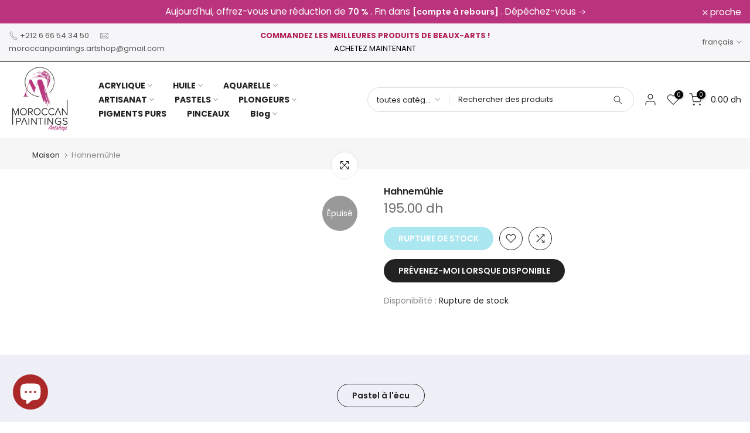

--- FILE ---
content_type: text/html; charset=utf-8
request_url: https://mp-artshop.com/fr/search/?type=product&options%5Bunavailable_products%5D=last&options%5Bprefix%5D=none&q=vendor%3AMoroccan+Paintings+Artshop%20-id%3A6655515426951&section_id=template--14239668863111__product-recommendations
body_size: 2926
content:
<div id="shopify-section-template--14239668863111__product-recommendations" class="shopify-section t4s-section id_product-recommendations"><!-- sections/product-recommendation.liquid --><link href="//mp-artshop.com/cdn/shop/t/8/assets/section.css?v=31770763432044146191657375025" rel="stylesheet" type="text/css" media="all" />
<link href="//mp-artshop.com/cdn/shop/t/8/assets/collection-products.css?v=175791500868597611801657375026" rel="stylesheet" type="text/css" media="all" />
<link href="//mp-artshop.com/cdn/shop/t/8/assets/slider-settings.css?v=136582185381207593781657375024" rel="stylesheet" type="text/css" media="all" />
<link href="//mp-artshop.com/cdn/shop/t/8/assets/pre_flickityt4s.min.css?v=138396817673837276111657375027" rel="stylesheet" type="text/css" media="all" />
<link href="//mp-artshop.com/cdn/shop/t/8/assets/loading.css?v=142436169935756752221657375026" rel="stylesheet" media="print" onload="this.media='all'"><div class="t4s-section-inner t4s_se_template--14239668863111__product-recommendations t4s-container-wrap "style="--bg-color: ;--bg-gradient: ;--border-cl: ;--mg-top: 75px;--mg-right: auto;--mg-bottom: 50px;--mg-left:auto;--pd-top: ;--pd-right: ;--pd-bottom: ;--pd-left: ;--mgtb-top: 75px;--mgtb-right: auto;--mgtb-bottom: 50px;--mgtb-left: auto;--pdtb-top: ;--pdtb-right: ;--pdtb-bottom: ;--pdtb-left: ;--mgmb-top: 75px;--mgmb-right: auto;--mgmb-bottom: 30px;--mgmb-left: auto;--pdmb-top: ;--pdmb-right: ;--pdmb-bottom: ;--pdmb-left: ;" ><div class="t4s-container"><link href="//mp-artshop.com/cdn/shop/t/8/assets/top-head.css?v=118221079032949979811657375026" rel="stylesheet" type="text/css" media="all" />
	<div class="t4s-top-heading t4s_des_title_1 t4s-text-center" style="--heading-height: px;--tophead_mb: 30px;"><h3 class="t4s-section-title t4s-title"><span>Tu pourrais aussi aimer</span></h3>
</div><div data-collection-url=""  data-t4s-resizeobserver class="t4s-flicky-slider t4s_box_pr_slider t4s-products t4s-text-default t4s_rationt t4s_position_8 t4s_nt_cover t4s-slider-btn-style-outline t4s-slider-btn-round t4s-slider-btn-small t4s-slider-btn-cl-dark t4s-slider-btn-vi-1 t4s-slider-btn-hidden-mobile-true   t4s-row t4s-row-cols-lg-4 t4s-row-cols-md-2 t4s-row-cols-2 t4s-gx-md-30 t4s-gy-md-30 t4s-gx-10 t4s-gy-10 flickityt4s flickityt4s-later" data-flickityt4s-js='{"setPrevNextButtons":true,"arrowIcon":"1","imagesLoaded": 0,"adaptiveHeight": 0, "contain": 1, "groupCells": "100%", "dragThreshold" : 5, "cellAlign": "left","wrapAround": true,"prevNextButtons": true,"percentPosition": 1,"pageDots": false, "autoPlay" : 0, "pauseAutoPlayOnHover" : true }' style="--space-dots: 10px;--flickity-btn-pos: 30px;--flickity-btn-pos-mb: 10px;"><div class="t4s-product t4s-pr-grid t4s-pr-style1 t4s-pr-8326704758919  t4s-col-item" data-product-options='{ "id":"8326704758919","available":true, "handle":"plastic-paint-set-de-6-couteaux", "isDefault": true, "VariantFirstID": 43717577212039, "customBadge":null, "customBadgeHandle":null,"dateStart":1767966725, "compare_at_price":null,"price":3300, "isPreoder":false,"isExternal":false,"image2":false,"isGrouped":false,"maxQuantity":10 }'>
  <div class="t4s-product-wrapper">
    <div data-cacl-slide class="t4s-product-inner t4s-pr t4s-oh"><div class="t4s-product-img t4s_ratio" data-style="--aspect-ratioapt: 1.0222222222222221">
    <img data-pr-img class="t4s-product-main-img lazyloadt4s" loading="lazy" src="[data-uri]" data-src="//mp-artshop.com/cdn/shop/files/24fc727d-2ac7-4e0a-bdf2-ab99398c0866_d7a183b4-e341-4023-a61b-d82ea68d3795_1x1.jpg?v=1767966430" data-widths="[100,200,400,600,700,800,900]" data-optimumx="1.5" data-sizes="auto" width="828" height="810" alt="PLASTIC PAINT SET DE 6 COUTEAUX">
    <span class="lazyloadt4s-loader"></span>
    <div data-replace-img2></div>
    <noscript><img class="t4s-product-main-img" loading="lazy" src="//mp-artshop.com/cdn/shop/files/24fc727d-2ac7-4e0a-bdf2-ab99398c0866_d7a183b4-e341-4023-a61b-d82ea68d3795_600x.jpg?v=1767966430"  alt="PLASTIC PAINT SET DE 6 COUTEAUX"></noscript>
</div><div data-product-badge data-sort="sale,new,soldout,preOrder,custom" class="t4s-product-badge"></div>
      <div class="t4s-product-btns">
         <div data-replace-quickview></div>
         <div data-replace-atc data-has-qty></div>
      </div>
      <div class="t4s-product-btns2"><div data-replace-wishlist data-tooltip="right"></div><div data-replace-compare data-tooltip="right"></div>
      </div><a data-pr-href class="t4s-full-width-link" href="/fr/products/plastic-paint-set-de-6-couteaux?_pos=1&_sid=1b84b4b1b&_ss=r"></a>
    </div>
    <div class="t4s-product-info">
      <div class="t4s-product-info__inner"><h3 class="t4s-product-title"><a data-pr-href href="/fr/products/plastic-paint-set-de-6-couteaux?_pos=1&_sid=1b84b4b1b&_ss=r">PLASTIC PAINT SET DE 6 COUTEAUX</a></h3><div class="t4s-product-price"data-pr-price data-product-price>33.00 dh
</div></div>
    </div>
  </div>
  
</div><div class="t4s-product t4s-pr-grid t4s-pr-style1 t4s-pr-8322346221703  t4s-col-item" data-product-options='{ "id":"8322346221703","available":true, "handle":"vernis-aquarelle-75ml-sennelier", "isDefault": true, "VariantFirstID": 43698400690311, "customBadge":null, "customBadgeHandle":null,"dateStart":1767448631, "compare_at_price":null,"price":7700, "isPreoder":false,"isExternal":false,"image2":false,"isGrouped":false,"maxQuantity":5 }'>
  <div class="t4s-product-wrapper">
    <div data-cacl-slide class="t4s-product-inner t4s-pr t4s-oh"><div class="t4s-product-img t4s_ratio" data-style="--aspect-ratioapt: 0.6075205640423031">
    <img data-pr-img class="t4s-product-main-img lazyloadt4s" loading="lazy" src="[data-uri]" data-src="//mp-artshop.com/cdn/shop/files/thumbnail_1x1.jpg?v=1767448483" data-widths="[100,200,400,600,700,800,900]" data-optimumx="1.5" data-sizes="auto" width="517" height="851" alt="Vernis aquarelle - 75ml - Sennelier">
    <span class="lazyloadt4s-loader"></span>
    <div data-replace-img2></div>
    <noscript><img class="t4s-product-main-img" loading="lazy" src="//mp-artshop.com/cdn/shop/files/thumbnail_600x.jpg?v=1767448483"  alt="Vernis aquarelle - 75ml - Sennelier"></noscript>
</div><div data-product-badge data-sort="sale,new,soldout,preOrder,custom" class="t4s-product-badge"></div>
      <div class="t4s-product-btns">
         <div data-replace-quickview></div>
         <div data-replace-atc data-has-qty></div>
      </div>
      <div class="t4s-product-btns2"><div data-replace-wishlist data-tooltip="right"></div><div data-replace-compare data-tooltip="right"></div>
      </div><a data-pr-href class="t4s-full-width-link" href="/fr/products/vernis-aquarelle-75ml-sennelier?_pos=2&_sid=1b84b4b1b&_ss=r"></a>
    </div>
    <div class="t4s-product-info">
      <div class="t4s-product-info__inner"><h3 class="t4s-product-title"><a data-pr-href href="/fr/products/vernis-aquarelle-75ml-sennelier?_pos=2&_sid=1b84b4b1b&_ss=r">Vernis aquarelle - 75ml - Sennelier</a></h3><div class="t4s-product-price"data-pr-price data-product-price>77.00 dh
</div></div>
    </div>
  </div>
  
</div><div class="t4s-product t4s-pr-grid t4s-pr-style1 t4s-pr-8322337603719  t4s-col-item" data-product-options='{ "id":"8322337603719","available":true, "handle":"pigment-pur-vert-anglais-fonce-130-g", "isDefault": true, "VariantFirstID": 43698367955079, "customBadge":null, "customBadgeHandle":null,"dateStart":1767447291, "compare_at_price":null,"price":34400, "isPreoder":false,"isExternal":false,"image2":false,"isGrouped":false,"maxQuantity":1 }'>
  <div class="t4s-product-wrapper">
    <div data-cacl-slide class="t4s-product-inner t4s-pr t4s-oh"><div class="t4s-product-img t4s_ratio" data-style="--aspect-ratioapt: 0.6443452380952381">
    <img data-pr-img class="t4s-product-main-img lazyloadt4s" loading="lazy" src="[data-uri]" data-src="//mp-artshop.com/cdn/shop/files/pigment-pur-vert-anglais-130-g-p-image-55589-grande_1x1.png?v=1767446763" data-widths="[100,200,400,600,700,800,900]" data-optimumx="1.5" data-sizes="auto" width="433" height="672" alt="PIGMENT PUR VERT ANGLAIS FONCE 130 G">
    <span class="lazyloadt4s-loader"></span>
    <div data-replace-img2></div>
    <noscript><img class="t4s-product-main-img" loading="lazy" src="//mp-artshop.com/cdn/shop/files/pigment-pur-vert-anglais-130-g-p-image-55589-grande_600x.png?v=1767446763"  alt="PIGMENT PUR VERT ANGLAIS FONCE 130 G"></noscript>
</div><div data-product-badge data-sort="sale,new,soldout,preOrder,custom" class="t4s-product-badge"></div>
      <div class="t4s-product-btns">
         <div data-replace-quickview></div>
         <div data-replace-atc data-has-qty></div>
      </div>
      <div class="t4s-product-btns2"><div data-replace-wishlist data-tooltip="right"></div><div data-replace-compare data-tooltip="right"></div>
      </div><a data-pr-href class="t4s-full-width-link" href="/fr/products/pigment-pur-vert-anglais-fonce-130-g?_pos=3&_sid=1b84b4b1b&_ss=r"></a>
    </div>
    <div class="t4s-product-info">
      <div class="t4s-product-info__inner"><h3 class="t4s-product-title"><a data-pr-href href="/fr/products/pigment-pur-vert-anglais-fonce-130-g?_pos=3&_sid=1b84b4b1b&_ss=r">PIGMENT PUR VERT ANGLAIS FONCE 130 G</a></h3><div class="t4s-product-price"data-pr-price data-product-price>344.00 dh
</div></div>
    </div>
  </div>
  
</div><div class="t4s-product t4s-pr-grid t4s-pr-style1 t4s-pr-8322331902087  t4s-col-item" data-product-options='{ "id":"8322331902087","available":true, "handle":"pigment-pur-vert-oxyde-de-chrome-160g", "isDefault": true, "VariantFirstID": 43698341347463, "customBadge":null, "customBadgeHandle":null,"dateStart":1767446410, "compare_at_price":null,"price":34400, "isPreoder":false,"isExternal":false,"image2":false,"isGrouped":false,"maxQuantity":5 }'>
  <div class="t4s-product-wrapper">
    <div data-cacl-slide class="t4s-product-inner t4s-pr t4s-oh"><div class="t4s-product-img t4s_ratio" data-style="--aspect-ratioapt: 0.6781326781326781">
    <img data-pr-img class="t4s-product-main-img lazyloadt4s" loading="lazy" src="[data-uri]" data-src="//mp-artshop.com/cdn/shop/files/pigment-pur-vert-oxyde-de-chrome-160g-p-image-38037-grande_1x1.jpg?v=1767444677" data-widths="[100,200,400,600,700,800,900]" data-optimumx="1.5" data-sizes="auto" width="276" height="407" alt="PIGMENT PUR VERT OXYDE DE CHROME 160G">
    <span class="lazyloadt4s-loader"></span>
    <div data-replace-img2></div>
    <noscript><img class="t4s-product-main-img" loading="lazy" src="//mp-artshop.com/cdn/shop/files/pigment-pur-vert-oxyde-de-chrome-160g-p-image-38037-grande_600x.jpg?v=1767444677"  alt="PIGMENT PUR VERT OXYDE DE CHROME 160G"></noscript>
</div><div data-product-badge data-sort="sale,new,soldout,preOrder,custom" class="t4s-product-badge"></div>
      <div class="t4s-product-btns">
         <div data-replace-quickview></div>
         <div data-replace-atc data-has-qty></div>
      </div>
      <div class="t4s-product-btns2"><div data-replace-wishlist data-tooltip="right"></div><div data-replace-compare data-tooltip="right"></div>
      </div><a data-pr-href class="t4s-full-width-link" href="/fr/products/pigment-pur-vert-oxyde-de-chrome-160g?_pos=4&_sid=1b84b4b1b&_ss=r"></a>
    </div>
    <div class="t4s-product-info">
      <div class="t4s-product-info__inner"><h3 class="t4s-product-title"><a data-pr-href href="/fr/products/pigment-pur-vert-oxyde-de-chrome-160g?_pos=4&_sid=1b84b4b1b&_ss=r">PIGMENT PUR VERT OXYDE DE CHROME 160G</a></h3><div class="t4s-product-price"data-pr-price data-product-price>344.00 dh
</div></div>
    </div>
  </div>
  
</div><div class="t4s-product t4s-pr-grid t4s-pr-style1 t4s-pr-8053228994695  t4s-col-item" data-product-options='{ "id":"8053228994695","available":true, "handle":"coffret-aquarelle-extra-fine-de-11couleurs-10ml-1-drawing-2-pinceaux-et-1-academie-aquarelle", "isDefault": true, "VariantFirstID": 42455662559367, "customBadge":null, "customBadgeHandle":null,"dateStart":1742226171, "compare_at_price":null,"price":135600, "isPreoder":false,"isExternal":false,"image2":"\/\/mp-artshop.com\/cdn\/shop\/files\/IMG-1536_1x1.jpg?v=1742226353","isGrouped":false,"maxQuantity":1 }'>
  <div class="t4s-product-wrapper">
    <div data-cacl-slide class="t4s-product-inner t4s-pr t4s-oh"><div class="t4s-product-img t4s_ratio" data-style="--aspect-ratioapt: 0.982">
    <img data-pr-img class="t4s-product-main-img lazyloadt4s" loading="lazy" src="[data-uri]" data-src="//mp-artshop.com/cdn/shop/files/IMG-1537_1x1.jpg?v=1742226353" data-widths="[100,200,400,600,700,800,900]" data-optimumx="1.5" data-sizes="auto" width="982" height="1000" alt="Coffret Aquarelle extra-fine de 11 couleurs x 10ml + accessoires">
    <span class="lazyloadt4s-loader"></span>
    <div data-replace-img2></div>
    <noscript><img class="t4s-product-main-img" loading="lazy" src="//mp-artshop.com/cdn/shop/files/IMG-1537_600x.jpg?v=1742226353"  alt="Coffret Aquarelle extra-fine de 11 couleurs x 10ml + accessoires"></noscript>
</div><div data-product-badge data-sort="sale,new,soldout,preOrder,custom" class="t4s-product-badge"></div>
      <div class="t4s-product-btns">
         <div data-replace-quickview></div>
         <div data-replace-atc data-has-qty></div>
      </div>
      <div class="t4s-product-btns2"><div data-replace-wishlist data-tooltip="right"></div><div data-replace-compare data-tooltip="right"></div>
      </div><a data-pr-href class="t4s-full-width-link" href="/fr/products/coffret-aquarelle-extra-fine-de-11couleurs-10ml-1-drawing-2-pinceaux-et-1-academie-aquarelle?_pos=5&_sid=1b84b4b1b&_ss=r"></a>
    </div>
    <div class="t4s-product-info">
      <div class="t4s-product-info__inner"><h3 class="t4s-product-title"><a data-pr-href href="/fr/products/coffret-aquarelle-extra-fine-de-11couleurs-10ml-1-drawing-2-pinceaux-et-1-academie-aquarelle?_pos=5&_sid=1b84b4b1b&_ss=r">Coffret Aquarelle extra-fine de 11 couleurs x 10ml + accessoires</a></h3><div class="t4s-product-price"data-pr-price data-product-price>1,356.00 dh
</div></div>
    </div>
  </div>
  
</div><div class="t4s-product t4s-pr-grid t4s-pr-style1 t4s-pr-8037388189831  t4s-col-item" data-product-options='{ "id":"8037388189831","available":true, "handle":"pinceau-set-10-loisir-creatifs-hobby", "isDefault": true, "VariantFirstID": 42346292969607, "customBadge":null, "customBadgeHandle":null,"dateStart":1739891603, "compare_at_price":null,"price":8500, "isPreoder":false,"isExternal":false,"image2":false,"isGrouped":false,"maxQuantity":8 }'>
  <div class="t4s-product-wrapper">
    <div data-cacl-slide class="t4s-product-inner t4s-pr t4s-oh"><div class="t4s-product-img t4s_ratio" data-style="--aspect-ratioapt: 1.0">
    <img data-pr-img class="t4s-product-main-img lazyloadt4s" loading="lazy" src="[data-uri]" data-src="//mp-artshop.com/cdn/shop/files/IMG-1121_1x1.jpg?v=1739891899" data-widths="[100,200,400,600,700,800,900]" data-optimumx="1.5" data-sizes="auto" width="450" height="450" alt="Pinceau set 10 loisir créatifs Hobby">
    <span class="lazyloadt4s-loader"></span>
    <div data-replace-img2></div>
    <noscript><img class="t4s-product-main-img" loading="lazy" src="//mp-artshop.com/cdn/shop/files/IMG-1121_600x.jpg?v=1739891899"  alt="Pinceau set 10 loisir créatifs Hobby"></noscript>
</div><div data-product-badge data-sort="sale,new,soldout,preOrder,custom" class="t4s-product-badge"></div>
      <div class="t4s-product-btns">
         <div data-replace-quickview></div>
         <div data-replace-atc data-has-qty></div>
      </div>
      <div class="t4s-product-btns2"><div data-replace-wishlist data-tooltip="right"></div><div data-replace-compare data-tooltip="right"></div>
      </div><a data-pr-href class="t4s-full-width-link" href="/fr/products/pinceau-set-10-loisir-creatifs-hobby?_pos=6&_sid=1b84b4b1b&_ss=r"></a>
    </div>
    <div class="t4s-product-info">
      <div class="t4s-product-info__inner"><h3 class="t4s-product-title"><a data-pr-href href="/fr/products/pinceau-set-10-loisir-creatifs-hobby?_pos=6&_sid=1b84b4b1b&_ss=r">Pinceau set 10 loisir créatifs Hobby</a></h3><div class="t4s-product-price"data-pr-price data-product-price>85.00 dh
</div></div>
    </div>
  </div>
  
</div><div class="t4s-product t4s-pr-grid t4s-pr-style1 t4s-pr-8007951810695  t4s-col-item" data-product-options='{ "id":"8007951810695","available":true, "handle":"chassis-entoile-50-x-50-cm", "isDefault": true, "VariantFirstID": 42208010141831, "customBadge":null, "customBadgeHandle":null,"dateStart":1734618437, "compare_at_price":null,"price":19500, "isPreoder":false,"isExternal":false,"image2":false,"isGrouped":false,"maxQuantity":2 }'>
  <div class="t4s-product-wrapper">
    <div data-cacl-slide class="t4s-product-inner t4s-pr t4s-oh"><div class="t4s-product-img t4s_ratio" data-style="--aspect-ratioapt: 1.0">
    <img data-pr-img class="t4s-product-main-img lazyloadt4s" loading="lazy" src="[data-uri]" data-src="//mp-artshop.com/cdn/shop/files/toilephotocanvas3_8e58eaee-8709-4636-9213-9ac503dd7f8c_1x1.jpg?v=1734618326" data-widths="[100,200,400,600,700,800,900]" data-optimumx="1.5" data-sizes="auto" width="3375" height="3375" alt="CHÂSSIS ENTOILÉ 100x 70 cm">
    <span class="lazyloadt4s-loader"></span>
    <div data-replace-img2></div>
    <noscript><img class="t4s-product-main-img" loading="lazy" src="//mp-artshop.com/cdn/shop/files/toilephotocanvas3_8e58eaee-8709-4636-9213-9ac503dd7f8c_600x.jpg?v=1734618326"  alt="CHÂSSIS ENTOILÉ 100x 70 cm"></noscript>
</div><div data-product-badge data-sort="sale,new,soldout,preOrder,custom" class="t4s-product-badge"></div>
      <div class="t4s-product-btns">
         <div data-replace-quickview></div>
         <div data-replace-atc data-has-qty></div>
      </div>
      <div class="t4s-product-btns2"><div data-replace-wishlist data-tooltip="right"></div><div data-replace-compare data-tooltip="right"></div>
      </div><a data-pr-href class="t4s-full-width-link" href="/fr/products/chassis-entoile-50-x-50-cm?_pos=7&_sid=1b84b4b1b&_ss=r"></a>
    </div>
    <div class="t4s-product-info">
      <div class="t4s-product-info__inner"><h3 class="t4s-product-title"><a data-pr-href href="/fr/products/chassis-entoile-50-x-50-cm?_pos=7&_sid=1b84b4b1b&_ss=r">CHÂSSIS ENTOILÉ 100x 70 cm</a></h3><div class="t4s-product-price"data-pr-price data-product-price>195.00 dh
</div></div>
    </div>
  </div>
  
</div><div class="t4s-product t4s-pr-grid t4s-pr-style1 t4s-pr-7382422978695  t4s-col-item" data-product-options='{ "id":"7382422978695","available":true, "handle":"etude-set-de-10-pinceaux-huile", "isDefault": true, "VariantFirstID": 40430799257735, "customBadge":null, "customBadgeHandle":null,"dateStart":1678880810, "compare_at_price":null,"price":9300, "isPreoder":false,"isExternal":false,"image2":false,"isGrouped":false,"maxQuantity":3 }'>
  <div class="t4s-product-wrapper">
    <div data-cacl-slide class="t4s-product-inner t4s-pr t4s-oh"><div class="t4s-product-img t4s_ratio" data-style="--aspect-ratioapt: 0.2284010005772561">
    <img data-pr-img class="t4s-product-main-img lazyloadt4s" loading="lazy" src="[data-uri]" data-src="//mp-artshop.com/cdn/shop/products/P10533-00_1x1.jpg?v=1678880812" data-widths="[100,200,400,600,700,800,900]" data-optimumx="1.5" data-sizes="auto" width="1187" height="5197" alt="ETUDE set de 11 pinceaux HUILE">
    <span class="lazyloadt4s-loader"></span>
    <div data-replace-img2></div>
    <noscript><img class="t4s-product-main-img" loading="lazy" src="//mp-artshop.com/cdn/shop/products/P10533-00_600x.jpg?v=1678880812"  alt="ETUDE set de 11 pinceaux HUILE"></noscript>
</div><div data-product-badge data-sort="sale,new,soldout,preOrder,custom" class="t4s-product-badge"></div>
      <div class="t4s-product-btns">
         <div data-replace-quickview></div>
         <div data-replace-atc data-has-qty></div>
      </div>
      <div class="t4s-product-btns2"><div data-replace-wishlist data-tooltip="right"></div><div data-replace-compare data-tooltip="right"></div>
      </div><a data-pr-href class="t4s-full-width-link" href="/fr/products/etude-set-de-10-pinceaux-huile?_pos=8&_sid=1b84b4b1b&_ss=r"></a>
    </div>
    <div class="t4s-product-info">
      <div class="t4s-product-info__inner"><h3 class="t4s-product-title"><a data-pr-href href="/fr/products/etude-set-de-10-pinceaux-huile?_pos=8&_sid=1b84b4b1b&_ss=r">ETUDE set de 11 pinceaux HUILE</a></h3><div class="t4s-product-price"data-pr-price data-product-price>93.00 dh
</div></div>
    </div>
  </div>
  
</div><div class="t4s-product t4s-pr-grid t4s-pr-style1 t4s-pr-6894714290311  t4s-col-item" data-product-options='{ "id":"6894714290311","available":true, "handle":"alcohol-ink-papier-bloc-de-15-feuilles-34-cm-x-48-cm-525g", "isDefault": true, "VariantFirstID": 40362523918471, "customBadge":null, "customBadgeHandle":null,"dateStart":1672426467, "compare_at_price":null,"price":37500, "isPreoder":false,"isExternal":false,"image2":"\/\/mp-artshop.com\/cdn\/shop\/products\/alcohol_ink_papier_alkohol_tinte_3-1600_2e5fdb06-d339-4b36-8202-a173d8ff2576_1x1.jpg?v=1672426468","isGrouped":false,"maxQuantity":11 }'>
  <div class="t4s-product-wrapper">
    <div data-cacl-slide class="t4s-product-inner t4s-pr t4s-oh"><div class="t4s-product-img t4s_ratio" data-style="--aspect-ratioapt: 1.25">
    <img data-pr-img class="t4s-product-main-img lazyloadt4s" loading="lazy" src="[data-uri]" data-src="//mp-artshop.com/cdn/shop/products/alcohol_ink_papier_alkohol_tinte_Uebersicht-1600_1x1.jpg?v=1672426470" data-widths="[100,200,400,600,700,800,900]" data-optimumx="1.5" data-sizes="auto" width="1600" height="1280" alt="Alcohol Ink Papier Bloc de 15 feuilles 34 cm x 48 cm (525g)">
    <span class="lazyloadt4s-loader"></span>
    <div data-replace-img2></div>
    <noscript><img class="t4s-product-main-img" loading="lazy" src="//mp-artshop.com/cdn/shop/products/alcohol_ink_papier_alkohol_tinte_Uebersicht-1600_600x.jpg?v=1672426470"  alt="Alcohol Ink Papier Bloc de 15 feuilles 34 cm x 48 cm (525g)"></noscript>
</div><div data-product-badge data-sort="sale,new,soldout,preOrder,custom" class="t4s-product-badge"></div>
      <div class="t4s-product-btns">
         <div data-replace-quickview></div>
         <div data-replace-atc data-has-qty></div>
      </div>
      <div class="t4s-product-btns2"><div data-replace-wishlist data-tooltip="right"></div><div data-replace-compare data-tooltip="right"></div>
      </div><a data-pr-href class="t4s-full-width-link" href="/fr/products/alcohol-ink-papier-bloc-de-15-feuilles-34-cm-x-48-cm-525g?_pos=9&_sid=1b84b4b1b&_ss=r"></a>
    </div>
    <div class="t4s-product-info">
      <div class="t4s-product-info__inner"><h3 class="t4s-product-title"><a data-pr-href href="/fr/products/alcohol-ink-papier-bloc-de-15-feuilles-34-cm-x-48-cm-525g?_pos=9&_sid=1b84b4b1b&_ss=r">Alcohol Ink Papier Bloc de 15 feuilles 34 cm x 48 cm (525g)</a></h3><div class="t4s-product-price"data-pr-price data-product-price>375.00 dh
</div></div>
    </div>
  </div>
  
</div><div class="t4s-product t4s-pr-grid t4s-pr-style1 t4s-pr-6894301446279  t4s-col-item" data-product-options='{ "id":"6894301446279","available":true, "handle":"alcohol-ink-papier-bloc-de-15-feuilles-24-cm-x-32-cm-525g", "isDefault": true, "VariantFirstID": 40362523820167, "customBadge":null, "customBadgeHandle":null,"dateStart":1672426261, "compare_at_price":null,"price":28500, "isPreoder":false,"isExternal":false,"image2":"\/\/mp-artshop.com\/cdn\/shop\/products\/alcohol-ink-papier-fluids-media-ink-pad-15-blatt-gebunden-ai-f182372yE9LRmqDDf35O_1x1.jpg?v=1672426264","isGrouped":false,"maxQuantity":9 }'>
  <div class="t4s-product-wrapper">
    <div data-cacl-slide class="t4s-product-inner t4s-pr t4s-oh"><div class="t4s-product-img t4s_ratio" data-style="--aspect-ratioapt: 1.25">
    <img data-pr-img class="t4s-product-main-img lazyloadt4s" loading="lazy" src="[data-uri]" data-src="//mp-artshop.com/cdn/shop/products/alcohol-ink-papier-fluids-media-ink-pad-15-blatt-gebunden-ai-f182372lNBriJDhfsEeI_1x1.jpg?v=1672426264" data-widths="[100,200,400,600,700,800,900]" data-optimumx="1.5" data-sizes="auto" width="1600" height="1280" alt="Alcohol Ink Papier Bloc de 15 feuilles 24 cm x 32 cm (525g)">
    <span class="lazyloadt4s-loader"></span>
    <div data-replace-img2></div>
    <noscript><img class="t4s-product-main-img" loading="lazy" src="//mp-artshop.com/cdn/shop/products/alcohol-ink-papier-fluids-media-ink-pad-15-blatt-gebunden-ai-f182372lNBriJDhfsEeI_600x.jpg?v=1672426264"  alt="Alcohol Ink Papier Bloc de 15 feuilles 24 cm x 32 cm (525g)"></noscript>
</div><div data-product-badge data-sort="sale,new,soldout,preOrder,custom" class="t4s-product-badge"></div>
      <div class="t4s-product-btns">
         <div data-replace-quickview></div>
         <div data-replace-atc data-has-qty></div>
      </div>
      <div class="t4s-product-btns2"><div data-replace-wishlist data-tooltip="right"></div><div data-replace-compare data-tooltip="right"></div>
      </div><a data-pr-href class="t4s-full-width-link" href="/fr/products/alcohol-ink-papier-bloc-de-15-feuilles-24-cm-x-32-cm-525g?_pos=10&_sid=1b84b4b1b&_ss=r"></a>
    </div>
    <div class="t4s-product-info">
      <div class="t4s-product-info__inner"><h3 class="t4s-product-title"><a data-pr-href href="/fr/products/alcohol-ink-papier-bloc-de-15-feuilles-24-cm-x-32-cm-525g?_pos=10&_sid=1b84b4b1b&_ss=r">Alcohol Ink Papier Bloc de 15 feuilles 24 cm x 32 cm (525g)</a></h3><div class="t4s-product-price"data-pr-price data-product-price>285.00 dh
</div></div>
    </div>
  </div>
  
</div></div></div></div></div>

--- FILE ---
content_type: text/css
request_url: https://mp-artshop.com/cdn/shop/t/8/assets/custom-effect.css?v=145411679542967316171657375027
body_size: 754
content:
.t4s-eff{position:relative;z-index:3;display:block;vertical-align:top;overflow:hidden}.t4s-eff:before,.t4s-eff:after{content:"";z-index:1}.t4s-eff-border-run:before,.t4s-eff-border-run:after{position:absolute;content:"";opacity:0;width:0;height:0;-webkit-transition:all .8s ease;-moz-transition:all .8s ease;-o-transition:all .8s ease;transition:all .8s ease}.t4s-eff-border-run:before{border-top:1px solid #fff;border-left:1px solid #fff;top:15px;left:15px}.t4s-eff-border-run:after{border-right:1px solid #fff;border-bottom:1px solid #fff;right:15px;bottom:15px}.t4s-eff-border-run:hover:before,.t4s-eff-border-run:hover:after{opacity:1;width:calc(100% - 30px);height:calc(100% - 30px)}.t4s-eff-pervasive-circle:before{position:absolute;border-radius:50%;width:0;height:0;top:50%;left:50%;background-color:#ffffff4d;content:"";z-index:2}.t4s-eff-pervasive-circle:hover:before{top:0;left:0;right:0;bottom:0;width:100%;height:100%;opacity:0;transition:.6s}.t4s-eff-plus-zoom-overlay:before,.t4s-eff-plus-zoom-overlay:after{content:"";position:absolute;width:100%;height:100%;margin:auto;-webkit-transition:all .5s ease;-moz-transition:all .5s ease;-o-transition:all .5s ease;transition:all .5s ease;z-index:2;background-color:#ffffff26;pointer-events:none}.t4s-eff-plus-zoom-overlay:not(:hover):before{width:0}.t4s-eff-plus-zoom-overlay:not(:hover):after{height:0}.t4s-eff-plus-zoom-overlay:before,.t4s-eff-plus-zoom-overlay:after{top:0;bottom:0;left:0;right:0}.t4s-eff-dark-overlay:before{position:absolute;content:"";top:0;bottom:0;left:0;right:0;background-color:#000;opacity:0;-webkit-transition:opacity .2s ease;-moz-transition:opacity .2s ease;-o-transition:opacity .2s ease;transition:opacity .2s ease;z-index:2;pointer-events:none}.t4s-eff-dark-overlay:hover:before{opacity:.3}.t4s-eff-light-overlay:before{position:absolute;content:"";top:0;bottom:0;left:0;right:0;background-color:#fff;opacity:0;-webkit-transition:opacity .2s ease;-moz-transition:opacity .2s ease;-o-transition:opacity .2s ease;transition:opacity .2s ease;z-index:2;pointer-events:none}.t4s-eff-light-overlay:hover:before{opacity:.3}.t4s-eff-img-zoom .t4s-obj-eff{transition:all 1s}.t4s-eff-img-zoom:hover .t4s-obj-eff{transform:scale(1.1)}.t4s-eff-img-rotate .t4s-obj-eff{-webkit-transition:.6s ease-in-out;transition:.6s ease-in-out}.t4s-eff-img-rotate:hover .t4s-obj-eff{-webkit-transform:rotate(15deg) scale(1.4);transform:rotate(15deg) scale(1.4)}.t4s-eff-img-translateToTop .t4s-obj-eff,.t4s-eff-img-translateToRight .t4s-obj-eff,.t4s-eff-img-translateToLeft .t4s-obj-eff,.t4s-eff-img-translateToBottom .t4s-obj-eff{-webkit-transition:.6s ease-in-out;transition:.6s ease-in-out;transform:scale(1.15)}.t4s-eff-img-translateToTop .t4s-obj-eff{transform-origin:top}.t4s-eff-img-translateToTop:hover .t4s-obj-eff{transform:scale(1.15) translateY(-25px)}.t4s-eff-img-translateToRight .t4s-obj-eff{transform-origin:right}.t4s-eff-img-translateToRight:hover .t4s-obj-eff{transform:scale(1.15) translate(25px)}.t4s-eff-img-translateToLeft .t4s-obj-eff{transform-origin:left}.t4s-eff-img-translateToLeft:hover .t4s-obj-eff{transform:scale(1.15) translate(-25px)}.t4s-eff-img-translateToBottom .t4s-obj-eff{transform-origin:bottom}.t4s-eff-img-translateToBottom:hover .t4s-obj-eff{transform:scale(1.15) translateY(25px)}.t4s-eff-img-filter .t4s-obj-eff{opacity:.5;-webkit-filter:grayscale(100%);filter:grayscale(100%);transition:filter .3s,opacity .3s,-webkit-filter .3s}.t4s-eff-img-filter:hover .t4s-obj-eff{opacity:1;-webkit-filter:grayscale(0);filter:grayscale(0)}.t4s-eff-img-filter-unset .t4s-obj-eff{transition:filter .3s,opacity .3s,-webkit-filter .3s}.t4s-eff-img-filter-unset:hover .t4s-obj-eff{opacity:.5;-webkit-filter:grayscale(100%);filter:grayscale(100%)}.t4s-eff-img-bounceIn:hover .t4s-obj-eff{animation:bounceIn forwards;animation-duration:1s;animation-delay:0}.flicker .t4s-obj-eff{animation:1s infinite flicker}.t4s-btn:before{content:"";position:absolute;z-index:-1;border-radius:inherit;opacity:0;visibility:hidden}.t4s-btn:not(.t4s-btn-effect-default):not(.t4s-btn-effect-overlay-run):before{-webkit-transition:.3s ease-in-out;-moz-transition:.3s ease-in-out;-o-transition:.3s ease-in-out;transition:.3s ease-in-out}.t4s-btn:before{background-color:var(--btn-background);border-color:var(--btn-background)}.t4s-btn:hover:before{background-color:var(--btn-background-hover);border-color:var(--btn-background-hover);opacity:1;visibility:visible}.t4s-btn-effect-default:hover{opacity:.8!important}.t4s-btn-effect-default:before{top:0;left:0;right:0;bottom:0;background-color:var(--btn-background);border-color:var(--btn-background)}.t4s-btn-effect-default:hover:before{opacity:1;visibility:visible;background-color:var(--btn-background-hover);border-color:var(--btn-background-hover)}.t4s-btn-effect-fade:hover:before{top:0;left:0;right:0;bottom:0;opacity:1;visibility:visible}.t4s-btn-effect-rectangle-out:before{top:50%;left:50%;width:0px;height:0px;border-radius:50%}.t4s-btn-effect-rectangle-out:hover:before{top:0;left:0;right:0;bottom:0;width:100%;height:100%;border-radius:0;opacity:1;visibility:visible}.t4s-btn-effect-sweep-to-left:before,.t4s-btn-effect-sweep-to-right:before,.t4s-btn-effect-sweep-to-top:before,.t4s-btn-effect-sweep-to-bottom:before{top:0;left:0;right:0;bottom:0;z-index:-1;opacity:1;visibility:visible;transform:scaleX(0);transform-origin:0 0;transition-duration:.5s;transition-property:transform;transition-timing-function:ease-out}.t4s-btn-effect-sweep-to-bottom:before,.t4s-btn-effect-sweep-to-top:before{transform:scaleX(1) scaleY(0)}.t4s-btn-effect-sweep-to-left:before,.t4s-btn-effect-sweep-to-top:before{transform-origin:100% 100%}.t4s-btn-effect-sweep-to-left:hover:before,.t4s-btn-effect-sweep-to-right:hover:before,.t4s-btn-effect-sweep-to-top:hover:before,.t4s-btn-effect-sweep-to-bottom:hover:before{transform:scale(1)}.t4s-btn-effect-shutter-out-horizontal{-webkit-transform:perspective(1px) translateZ(0);transform:perspective(1px) translateZ(0)}.t4s-btn-effect-shutter-out-horizontal:before{top:0;bottom:0;left:0;right:0;-webkit-transform:scaleX(0);transform:scaleX(0);-webkit-transform-origin:50%;transform-origin:50%;-webkit-transition-property:transform;transition-property:transform;opacity:1;visibility:visible}.t4s-btn-effect-shutter-out-horizontal:hover:before{-webkit-transform:scaleX(1);transform:scaleX(1)}.t4s-btn-effect-outline{overflow:unset!important;transition:all .4s ease-in-out}.t4s-btn-effect-outline:before{content:"";position:absolute;left:8px;top:8px;width:100%;height:100%;background-color:transparent;border-bottom:2px solid var(--btn-border);border-right:2px solid var(--btn-border);border-radius:inherit;transition:all .3s ease-in-out;opacity:1;visibility:visible}.t4s-btn-effect-outline:not(:hover):before{background-color:transparent}.t4s-btn-effect-outline:hover:before{left:0;transform:translate(0) translateY(-8px);border-color:var(--btn-background-hover);z-index:-1;opacity:0;transition:.2s ease}.t4s-btn-effect-outline:hover{background-color:var(--btn-background-hover);transform:translate(4px) translateY(5px)}.t4s-btn-effect-shadow{transition:all .4s ease-in-out;box-shadow:8px 8px 10px gray}.t4s-btn-effect-shadow:hover{background-color:var(--btn-background-hover);transform:translate(4px) translateY(5px);box-shadow:none}@keyframes ani_shine{to{left:-200%}}.t4s-btn-style-default.t4s-btn-effect-overlay-run.t4s-btn-color-light,.t4s-btn-style-default.t4s-btn-effect-overlay-run.t4s-btn-color-dark,.t4s-btn-style-default.t4s-btn-effect-overlay-run.t4s-btn-color-primary,.t4s-btn-style-default.t4s-btn-effect-overlay-run.t4s-btn-color-custom1,.t4s-btn-style-default.t4s-btn-effect-overlay-run.t4s-btn-color-custom2{--btn-color-hover: var(--btn-color);--btn-background-hover: var(--btn-background)}.t4s-btn-style-default.t4s-btn-effect-overlay-run:hover{background-color:var(--btn-background-hover);color:var(--btn-color-hover)}.t4s-btn-style-default.t4s-btn-effect-overlay-run:after{content:"";position:absolute;pointer-events:none;top:0;left:150%;width:200%;height:100%;transform:skew(-20deg);background-image:linear-gradient(90deg,transparent,hsla(0,0%,100%,.25),transparent)}.t4s-btn-style-default.t4s-btn-effect-overlay-run.t4s-btn-color-light:after{background-color:#0006}.t4s-btn-style-default.t4s-btn-effect-overlay-run:hover:after{animation:.75s cubic-bezier(.01,.56,1,1) ani_shine}.t4s-btn-style-outline.t4s-btn-effect-overlay-run:hover:before{top:0;left:0;right:0;bottom:0;width:100%;height:100%;border-radius:0;opacity:1;visibility:visible}.t4s-bl-item:not(.t4s-animation-none){opacity:0}.t4s_animated .t4s-bl-item,.is-selected .t4s-bl-item{animation:var(--animation);animation-duration:var(--time-animation);animation-delay:var(--delay-animation);animation-fill-mode:forwards}
/*# sourceMappingURL=/cdn/shop/t/8/assets/custom-effect.css.map?v=145411679542967316171657375027 */
